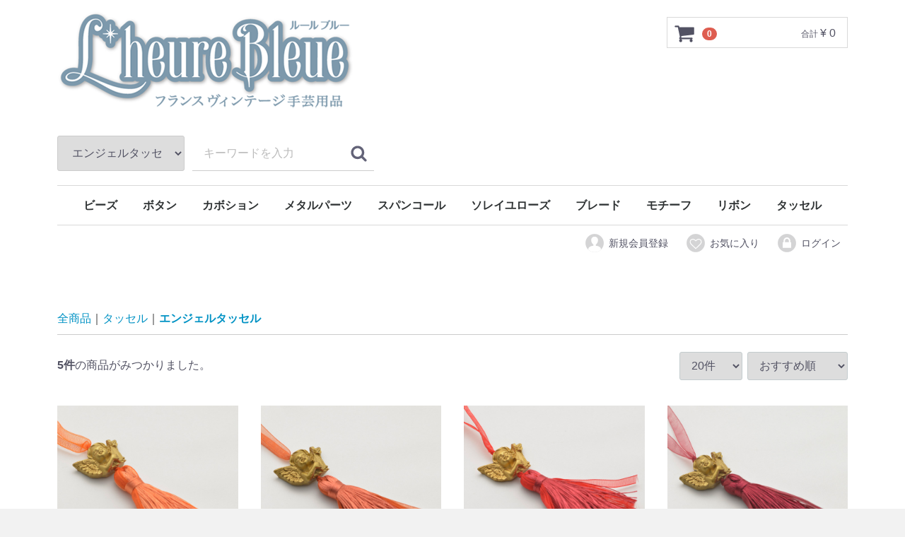

--- FILE ---
content_type: text/html; charset=UTF-8
request_url: https://shop.lheure-bleue.jp/products/list?category_id=37
body_size: 33586
content:
<!doctype html>
<html lang="ja">
<head>
<meta charset="utf-8">
<meta http-equiv="X-UA-Compatible" content="IE=edge">
<title>ルールブルー / エンジェルタッセル</title>
<meta name="viewport" content="width=device-width, initial-scale=1">
<link rel="icon" href="/html/template/default/img/common/favicon.ico">
<link rel="stylesheet" href="/html/template/default/css/style.css?v=3.0.16">
<link rel="stylesheet" href="/html/template/default/css/slick.css?v=3.0.16">
<link rel="stylesheet" href="/html/template/default/css/default.css?v=3.0.16">
<!-- for original theme CSS -->

<script src="https://ajax.googleapis.com/ajax/libs/jquery/1.11.3/jquery.min.js"></script>
<script>window.jQuery || document.write('<script src="/html/template/default/js/vendor/jquery-1.11.3.min.js?v=3.0.16"><\/script>')</script>


</head>
<body id="page_product_list" class="product_page">
<div id="wrapper">
    <header id="header">
        <div class="container-fluid inner">
                                                            <!-- ▼ロゴ -->
                         <div class="header_logo_area">
                <h1 class="header_logo"><a href="https://shop.lheure-bleue.jp/"><img src="/html/template/default/img/top/logo_shoptop.png"></a></h1>
            </div>
        <!-- ▲ロゴ -->
    <!-- ▼カゴの中 -->
                        <div id="cart_area">
    <p class="clearfix cart-trigger"><a href="#cart">
            <svg class="cb cb-shopping-cart">
                <use xlink:href="#cb-shopping-cart"/>
            </svg>
            <span class="badge">0</span>
            <svg class="cb cb-close">
                <use xlink:href="#cb-close"/>
            </svg>
        </a>
        <span class="cart_price pc">合計 <span class="price">¥ 0</span></span></p>
    <div id="cart" class="cart">
        <div class="inner">
                                                    <div class="btn_area">
                    <div class="message">
                        <p class="errormsg bg-danger" style="margin-bottom: 20px;">
                            現在カート内に<br>商品はございません。
                        </p>
                    </div>
                </div>
                    </div>
    </div>
</div>
                <!-- ▲カゴの中 -->
    <!-- ▼商品検索 -->
                        <div class="drawer_block pc header_bottom_area">
    <div id="search" class="search">
        <form method="get" id="searchform" action="/products/list">
            <div class="search_inner">
                <select id="category_id" name="category_id" class="form-control"><option value="">全ての商品</option><option value="7">ビーズ</option><option value="8">　ヴィンテージビーズ</option><option value="47">　　ガラスビーズ</option><option value="110">　　樹脂ビーズ</option><option value="74">　　スフレビーズ</option><option value="58">　　シードビーズ</option><option value="83">　　ビジュー・フラットバック</option><option value="50">　　ディスク型ビーズ</option><option value="49">　　ボール型ビーズ</option><option value="101">　　パールビーズ</option><option value="84">　　ラリック風ガラスビーズ</option><option value="70">　　ヴィンテージスワロフスキー</option><option value="9">　現行品ビーズ</option><option value="80">　　その他現行品ビーズ</option><option value="79">　　ファルファッレビーズ</option><option value="78">　　シードビーズ</option><option value="107">　お買い得品</option><option value="13">ボタン</option><option value="46">　ヴィンテージボタン</option><option value="45">　ヴィンテージシャネルボタン</option><option value="44">　現行品ボタン</option><option value="15">カボション</option><option value="68">　ヴィンテージカボション</option><option value="66">　ヴィンテージチャトン</option><option value="16">メタルパーツ</option><option value="41">　ヴィンテージメタルパーツ</option><option value="40">　現代メタルパーツ</option><option value="22">スパンコール</option><option value="43">　ヴィンテージスパンコール</option><option value="42">　現行品スパンコール</option><option value="25">ソレイユローズ</option><option value="76">　スパンコール</option><option value="108">　書籍</option><option value="103">　ボタン</option><option value="111">　アンティーク</option><option value="18">ブレード</option><option value="89">　Galon epis</option><option value="85">　ポンポンブレード</option><option value="86">　リボンブレード</option><option value="92">　レース</option><option value="91">　その他ブレード</option><option value="82">モチーフ</option><option value="96">　レースモチーフ</option><option value="97">　刺繍モチーフ</option><option value="94">　生地</option><option value="17">リボン</option><option value="33">　ファンシーリボン</option><option value="32">　ピコットリボン</option><option value="31">　ステッチリボン</option><option value="30">　コードリボン</option><option value="29">　ワイヤーリボン</option><option value="109">　アンティークリボン</option><option value="24">タッセル</option><option value="39">　キータッセル</option><option value="38">　ビーズタッセル</option><option value="37" selected="selected">　エンジェルタッセル</option><option value="36">　Houles社タッセル</option></select>
                <div class="input_search clearfix">
                    <input type="search" id="name" name="name" maxlength="50" placeholder="キーワードを入力" class="form-control" />
                    <button type="submit" class="bt_search"><svg class="cb cb-search"><use xlink:href="#cb-search" /></svg></button>
                </div>
            </div>
            <div class="extra-form">
                                                                                                    </div>
        </form>
    </div>
</div>
                <!-- ▲商品検索 -->
    <!-- ▼カテゴリ -->
                        
<nav id="category" class="drawer_block pc">
    <ul class="category-nav">
                <li>
        <a href="https://shop.lheure-bleue.jp/products/list?category_id=7">
            ビーズ
        </a>
                    <ul>
                                    <li>
        <a href="https://shop.lheure-bleue.jp/products/list?category_id=8">
            ヴィンテージビーズ
        </a>
                    <ul>
                                    <li>
        <a href="https://shop.lheure-bleue.jp/products/list?category_id=47">
            ガラスビーズ
        </a>
            </li>

                                    <li>
        <a href="https://shop.lheure-bleue.jp/products/list?category_id=110">
            樹脂ビーズ
        </a>
            </li>

                                    <li>
        <a href="https://shop.lheure-bleue.jp/products/list?category_id=74">
            スフレビーズ
        </a>
            </li>

                                    <li>
        <a href="https://shop.lheure-bleue.jp/products/list?category_id=58">
            シードビーズ
        </a>
            </li>

                                    <li>
        <a href="https://shop.lheure-bleue.jp/products/list?category_id=83">
            ビジュー・フラットバック
        </a>
            </li>

                                    <li>
        <a href="https://shop.lheure-bleue.jp/products/list?category_id=50">
            ディスク型ビーズ
        </a>
            </li>

                                    <li>
        <a href="https://shop.lheure-bleue.jp/products/list?category_id=49">
            ボール型ビーズ
        </a>
            </li>

                                    <li>
        <a href="https://shop.lheure-bleue.jp/products/list?category_id=101">
            パールビーズ
        </a>
            </li>

                                    <li>
        <a href="https://shop.lheure-bleue.jp/products/list?category_id=84">
            ラリック風ガラスビーズ
        </a>
            </li>

                                    <li>
        <a href="https://shop.lheure-bleue.jp/products/list?category_id=70">
            ヴィンテージスワロフスキー
        </a>
            </li>

                        </ul>
            </li>

                                    <li>
        <a href="https://shop.lheure-bleue.jp/products/list?category_id=9">
            現行品ビーズ
        </a>
                    <ul>
                                    <li>
        <a href="https://shop.lheure-bleue.jp/products/list?category_id=80">
            その他現行品ビーズ
        </a>
            </li>

                                    <li>
        <a href="https://shop.lheure-bleue.jp/products/list?category_id=79">
            ファルファッレビーズ
        </a>
            </li>

                                    <li>
        <a href="https://shop.lheure-bleue.jp/products/list?category_id=78">
            シードビーズ
        </a>
            </li>

                        </ul>
            </li>

                                    <li>
        <a href="https://shop.lheure-bleue.jp/products/list?category_id=107">
            お買い得品
        </a>
            </li>

                        </ul>
            </li>

                <li>
        <a href="https://shop.lheure-bleue.jp/products/list?category_id=13">
            ボタン
        </a>
                    <ul>
                                    <li>
        <a href="https://shop.lheure-bleue.jp/products/list?category_id=46">
            ヴィンテージボタン
        </a>
            </li>

                                    <li>
        <a href="https://shop.lheure-bleue.jp/products/list?category_id=45">
            ヴィンテージシャネルボタン
        </a>
            </li>

                                    <li>
        <a href="https://shop.lheure-bleue.jp/products/list?category_id=44">
            現行品ボタン
        </a>
            </li>

                        </ul>
            </li>

                <li>
        <a href="https://shop.lheure-bleue.jp/products/list?category_id=15">
            カボション
        </a>
                    <ul>
                                    <li>
        <a href="https://shop.lheure-bleue.jp/products/list?category_id=68">
            ヴィンテージカボション
        </a>
            </li>

                                    <li>
        <a href="https://shop.lheure-bleue.jp/products/list?category_id=66">
            ヴィンテージチャトン
        </a>
            </li>

                        </ul>
            </li>

                <li>
        <a href="https://shop.lheure-bleue.jp/products/list?category_id=16">
            メタルパーツ
        </a>
                    <ul>
                                    <li>
        <a href="https://shop.lheure-bleue.jp/products/list?category_id=41">
            ヴィンテージメタルパーツ
        </a>
            </li>

                                    <li>
        <a href="https://shop.lheure-bleue.jp/products/list?category_id=40">
            現代メタルパーツ
        </a>
            </li>

                        </ul>
            </li>

                <li>
        <a href="https://shop.lheure-bleue.jp/products/list?category_id=22">
            スパンコール
        </a>
                    <ul>
                                    <li>
        <a href="https://shop.lheure-bleue.jp/products/list?category_id=43">
            ヴィンテージスパンコール
        </a>
            </li>

                                    <li>
        <a href="https://shop.lheure-bleue.jp/products/list?category_id=42">
            現行品スパンコール
        </a>
            </li>

                        </ul>
            </li>

                <li>
        <a href="https://shop.lheure-bleue.jp/products/list?category_id=25">
            ソレイユローズ
        </a>
                    <ul>
                                    <li>
        <a href="https://shop.lheure-bleue.jp/products/list?category_id=76">
            スパンコール
        </a>
            </li>

                                    <li>
        <a href="https://shop.lheure-bleue.jp/products/list?category_id=108">
            書籍
        </a>
            </li>

                                    <li>
        <a href="https://shop.lheure-bleue.jp/products/list?category_id=103">
            ボタン
        </a>
            </li>

                                    <li>
        <a href="https://shop.lheure-bleue.jp/products/list?category_id=111">
            アンティーク
        </a>
            </li>

                        </ul>
            </li>

                <li>
        <a href="https://shop.lheure-bleue.jp/products/list?category_id=18">
            ブレード
        </a>
                    <ul>
                                    <li>
        <a href="https://shop.lheure-bleue.jp/products/list?category_id=89">
            Galon epis
        </a>
            </li>

                                    <li>
        <a href="https://shop.lheure-bleue.jp/products/list?category_id=85">
            ポンポンブレード
        </a>
            </li>

                                    <li>
        <a href="https://shop.lheure-bleue.jp/products/list?category_id=86">
            リボンブレード
        </a>
            </li>

                                    <li>
        <a href="https://shop.lheure-bleue.jp/products/list?category_id=92">
            レース
        </a>
            </li>

                                    <li>
        <a href="https://shop.lheure-bleue.jp/products/list?category_id=91">
            その他ブレード
        </a>
            </li>

                        </ul>
            </li>

                <li>
        <a href="https://shop.lheure-bleue.jp/products/list?category_id=82">
            モチーフ
        </a>
                    <ul>
                                    <li>
        <a href="https://shop.lheure-bleue.jp/products/list?category_id=96">
            レースモチーフ
        </a>
            </li>

                                    <li>
        <a href="https://shop.lheure-bleue.jp/products/list?category_id=97">
            刺繍モチーフ
        </a>
            </li>

                                    <li>
        <a href="https://shop.lheure-bleue.jp/products/list?category_id=94">
            生地
        </a>
            </li>

                        </ul>
            </li>

                <li>
        <a href="https://shop.lheure-bleue.jp/products/list?category_id=17">
            リボン
        </a>
                    <ul>
                                    <li>
        <a href="https://shop.lheure-bleue.jp/products/list?category_id=33">
            ファンシーリボン
        </a>
            </li>

                                    <li>
        <a href="https://shop.lheure-bleue.jp/products/list?category_id=32">
            ピコットリボン
        </a>
            </li>

                                    <li>
        <a href="https://shop.lheure-bleue.jp/products/list?category_id=31">
            ステッチリボン
        </a>
            </li>

                                    <li>
        <a href="https://shop.lheure-bleue.jp/products/list?category_id=30">
            コードリボン
        </a>
            </li>

                                    <li>
        <a href="https://shop.lheure-bleue.jp/products/list?category_id=29">
            ワイヤーリボン
        </a>
            </li>

                                    <li>
        <a href="https://shop.lheure-bleue.jp/products/list?category_id=109">
            アンティークリボン
        </a>
            </li>

                        </ul>
            </li>

                <li>
        <a href="https://shop.lheure-bleue.jp/products/list?category_id=24">
            タッセル
        </a>
                    <ul>
                                    <li>
        <a href="https://shop.lheure-bleue.jp/products/list?category_id=39">
            キータッセル
        </a>
            </li>

                                    <li>
        <a href="https://shop.lheure-bleue.jp/products/list?category_id=38">
            ビーズタッセル
        </a>
            </li>

                                    <li>
        <a href="https://shop.lheure-bleue.jp/products/list?category_id=37">
            エンジェルタッセル
        </a>
            </li>

                                    <li>
        <a href="https://shop.lheure-bleue.jp/products/list?category_id=36">
            Houles社タッセル
        </a>
            </li>

                        </ul>
            </li>

        </ul> <!-- category-nav -->
</nav>
                <!-- ▲カテゴリ -->
    <!-- ▼ログイン -->
                            <div id="member" class="member drawer_block pc">
        <ul class="member_link">
            <li>
                <a href="https://shop.lheure-bleue.jp/entry">
                    <svg class="cb cb-user-circle"><use xlink:href="#cb-user-circle" /></svg>新規会員登録
                </a>
            </li>
                            <li><a href="https://shop.lheure-bleue.jp/mypage/favorite"><svg class="cb cb-heart-circle"><use xlink:href="#cb-heart-circle"></use></svg>お気に入り</a></li>
                        <li>
                <a href="https://shop.lheure-bleue.jp/mypage/login">
                    <svg class="cb cb-lock-circle"><use xlink:href="#cb-lock-circle" /></svg>ログイン
                </a>
            </li>
        </ul>
    </div>

                <!-- ▲ログイン -->

                                                    <p id="btn_menu"><a class="nav-trigger" href="#nav"><em class="nav-title">Menu</em><span></span></a></p>
        </div>
    </header>

    <div id="contents" class="theme_main_only">

        <div id="contents_top">
                                            </div>

        <div class="container-fluid inner">
                                    
            <div id="main">
                                                
                <div id="main_middle">
                            <form name="form1" id="form1" method="get" action="?">
        <input type="hidden" id="mode" name="mode" />                                                                                                                                                                                                                                                                                                                                                                                                                                                                                                                                                                                                                                                                                                                                                                                                                                                                                                                                                                                                                                                                                                                                                                                        <input type="hidden" value="37" id="category_id" name="category_id" />
                                                                <input type="hidden" id="name" name="name" maxlength="50" /><input type="hidden" id="pageno" name="pageno" />                                            <input type="hidden" value="20" id="disp_number" name="disp_number" />
                                                                                                                                                    <input type="hidden" value="4" id="orderby" name="orderby" />
                                                                                                        
    </form>
    <!-- ▼topicpath▼ -->
    <div id="topicpath" class="row">
        <ol id="list_header_menu">
            <li><a href="https://shop.lheure-bleue.jp/products/list">全商品</a></li>
                                                <li><a href="https://shop.lheure-bleue.jp/products/list?category_id=24">タッセル</a></li>
                                    <li><a href="https://shop.lheure-bleue.jp/products/list?category_id=37">エンジェルタッセル</a></li>
                                                </ol>
    </div>
    <!-- ▲topicpath▲ -->
    <div id="result_info_box" class="row">
        <form name="page_navi_top" id="page_navi_top" action="?">
                            <p id="result_info_box__item_count" class="intro col-sm-6"><strong><span id="productscount">5</span>件</strong>の商品がみつかりました。
                </p>

                <div id="result_info_box__menu_box" class="col-sm-6 no-padding">
                    <ul id="result_info_box__menu" class="pagenumberarea clearfix">
                        <li id="result_info_box__disp_menu">
                            <select id="" name="disp_number" onchange="javascript:fnChangeDispNumber(this.value);" class="form-control"><option value="20">20件</option><option value="40">40件</option><option value="60">60件</option><option value="120">120件</option></select>
                        </li>
                        <li id="result_info_box__order_menu">
                            <select id="" name="orderby" onchange="javascript:fnChangeOrderBy(this.value);" class="form-control"><option value="4">おすすめ順</option><option value="1">価格が低い順</option><option value="3">価格が高い順</option><option value="2">新着順</option></select>
                        </li>
                    </ul>
                </div>

                
                                    </form>
    </div>

    <!-- ▼item_list▼ -->
    <div id="item_list">
        <div class="row no-padding">
                            <div id="result_list_box--198" class="col-sm-3 col-xs-6">
                    <div id="result_list__item--198" class="product_item">
                        <a href="https://shop.lheure-bleue.jp/products/detail/198">
                            <div id="result_list__image--198" class="item_photo">
                                <img src="/html/upload/save_image/0510054239_5cd490bf6db4f.jpg">
                            </div>
                            <dl id="result_list__detail--198">
                                <dt id="result_list__name--198" class="item_name">天使のタッセル 85.ROUILLE</dt>
                                                                    <dd id="result_list__description_list--198" class="item_comment">天使の飾りつきタッセル</dd>
                                                                                                    <dd id="result_list__price02_inc_tax--198" class="item_price">¥ 495</dd>
                                                            </dl>
                        </a>
                    </div>
                </div>
                            <div id="result_list_box--185" class="col-sm-3 col-xs-6">
                    <div id="result_list__item--185" class="product_item">
                        <a href="https://shop.lheure-bleue.jp/products/detail/185">
                            <div id="result_list__image--185" class="item_photo">
                                <img src="/html/upload/save_image/0510053303_5cd48e7f5829a.jpg">
                            </div>
                            <dl id="result_list__detail--185">
                                <dt id="result_list__name--185" class="item_name">天使のタッセル 183.CAROTTE</dt>
                                                                    <dd id="result_list__description_list--185" class="item_comment">天使の飾りつきタッセル</dd>
                                                                                                    <dd id="result_list__price02_inc_tax--185" class="item_price">¥ 495</dd>
                                                            </dl>
                        </a>
                    </div>
                </div>
                            <div id="result_list_box--194" class="col-sm-3 col-xs-6">
                    <div id="result_list__item--194" class="product_item">
                        <a href="https://shop.lheure-bleue.jp/products/detail/194">
                            <div id="result_list__image--194" class="item_photo">
                                <img src="/html/upload/save_image/0510053830_5cd48fc62d02d.jpg">
                            </div>
                            <dl id="result_list__detail--194">
                                <dt id="result_list__name--194" class="item_name">天使のタッセル 08.ROUGE</dt>
                                                                    <dd id="result_list__description_list--194" class="item_comment">天使の飾りつきタッセル</dd>
                                                                                                    <dd id="result_list__price02_inc_tax--194" class="item_price">¥ 495</dd>
                                                            </dl>
                        </a>
                    </div>
                </div>
                            <div id="result_list_box--186" class="col-sm-3 col-xs-6">
                    <div id="result_list__item--186" class="product_item">
                        <a href="https://shop.lheure-bleue.jp/products/detail/186">
                            <div id="result_list__image--186" class="item_photo">
                                <img src="/html/upload/save_image/0510053400_5cd48eb898703.jpg">
                            </div>
                            <dl id="result_list__detail--186">
                                <dt id="result_list__name--186" class="item_name">天使のタッセル 171.GRENAT</dt>
                                                                    <dd id="result_list__description_list--186" class="item_comment">天使の飾りつきタッセル</dd>
                                                                                                    <dd id="result_list__price02_inc_tax--186" class="item_price">¥ 495</dd>
                                                            </dl>
                        </a>
                    </div>
                </div>
                            <div id="result_list_box--191" class="col-sm-3 col-xs-6">
                    <div id="result_list__item--191" class="product_item">
                        <a href="https://shop.lheure-bleue.jp/products/detail/191">
                            <div id="result_list__image--191" class="item_photo">
                                <img src="/html/upload/save_image/0510053653_5cd48f655af7e.jpg">
                            </div>
                            <dl id="result_list__detail--191">
                                <dt id="result_list__name--191" class="item_name">天使のタッセル 98.PRUNE</dt>
                                                                    <dd id="result_list__description_list--191" class="item_comment">天使の飾りつきタッセルです</dd>
                                                                                                    <dd id="result_list__price02_inc_tax--191" class="item_price">¥ 495</dd>
                                                            </dl>
                        </a>
                    </div>
                </div>
                    </div>

    </div>
    <!-- ▲item_list▲ -->
                
                        </div>

                                                            </div>

                                    
                                    
        </div>

        <footer id="footer">
                                                            <!-- ▼フッター -->
            <div class="container-fluid inner">
    <ul>
        <li><a href="https://shop.lheure-bleue.jp/help/about">当サイトについて</a></li>
        <li><a href="https://shop.lheure-bleue.jp/help/privacy">プライバシーポリシー</a></li>
        <li><a href="https://shop.lheure-bleue.jp/help/tradelaw">特定商取引法に基づく表記</a></li>
        <li><a href="https://shop.lheure-bleue.jp/contact">お問い合わせ</a></li>
    </ul>
<br/>
    <ul>
        <li><a href="https://www.facebook.com/l.bleue/" class="item_photo"  target="_blank"><img src="/html/template/default/img/top/logo_facebook.png"></a></li>
        <li><a href="https://www.instagram.com/shop.lheure_bleue.jp/" class="item_photo"  target="_blank"><img src="/html/template/default/img/top/logo_instagram.png"></a></li>
        <li><a href="https://twitter.com/LheureB" class="item_photo"  target="_blank"><img src="/html/template/default/img/top/logo_twitter.png"></a></li>
        <li><a href="https://ameblo.jp/l-bleue/" class="item_photo"  target="_blank"><img src="/html/template/default/img/top/logo_ameblo.png"></a></li>
    </ul>
    <div class="footer_logo_area">
        <p class="logo"><a href="https://shop.lheure-bleue.jp/">ルールブルー</a></p>
        <p class="copyright">
            <small>copyright (c) ルールブルー all rights reserved.</small>
        </p>
    </div>
</div>
        <!-- ▲フッター -->

                                        
        </footer>

    </div>

    <div id="drawer" class="drawer sp">
    </div>

</div>

<div class="overlay"></div>

<script src="/html/template/default/js/vendor/bootstrap.custom.min.js?v=3.0.16"></script>
<script src="/html/template/default/js/vendor/slick.min.js?v=3.0.16"></script>
<script src="/html/template/default/js/function.js?v=3.0.16"></script>
<script src="/html/template/default/js/eccube.js?v=3.0.16"></script>
<script>
$(function () {
    $('#drawer').append($('.drawer_block').clone(true).children());
    $.ajax({
        url: '/html/template/default/img/common/svg.html',
        type: 'GET',
        dataType: 'html',
    }).done(function(data){
        $('body').prepend(data);
    }).fail(function(data){
    });

    $('.category-nav > li a').on('click',function(){
        if($(this).next().is('ul')){
            $(this).next().slideToggle();
            return false;
        } else {
            return true;
        }
    });
});
</script>
    <script>
        // 並び順を変更
        function fnChangeOrderBy(orderby) {
            eccube.setValue('orderby', orderby);
            eccube.setValue('pageno', 1);
            eccube.submitForm();
        }

        // 表示件数を変更
        function fnChangeDispNumber(dispNumber) {
            eccube.setValue('disp_number', dispNumber);
            eccube.setValue('pageno', 1);
            eccube.submitForm();
        }
        // 商品表示BOXの高さを揃える
        $(window).load(function() {
            $('.product_item').matchHeight();
        });
    </script>
<script>
                        $(function() {
                            var toTopIcon = $("#ToTopIcon");
                            toTopIcon.hide();
                            $(window).scroll(function () {
                                if ($(this).scrollTop() > 10) {
                                    toTopIcon.fadeIn("fast");
                                } else {
                                    toTopIcon.fadeOut("fast");
                                }
                            });
                            toTopIcon.click(function () {
                                $("body,html").animate({ scrollTop: 0 }, "fast");
                                return false;
                            });
                        });
                    </script>
                    <style type="text/css">
                        #ToTopIcon{
                            background: #909090;
                            width: 100px;
                            padding-top: 10px;
                            padding-right: 0;
                            padding-left: 0;
                            padding-bottom: 10px;
                            border-radius: 5px;
                            text-decoration: none;
                            text-align: center;
                            font-size: 70%;
                            color: #f0f0f0;
                            right:10px;
                            bottom:50px;
                            z-index: 2;
                            position:fixed;
                            display: block;
                        }
                    </style>
                    <div id="ToTopIcon">▲トップへ戻る</div>
                    </body>
</html>
